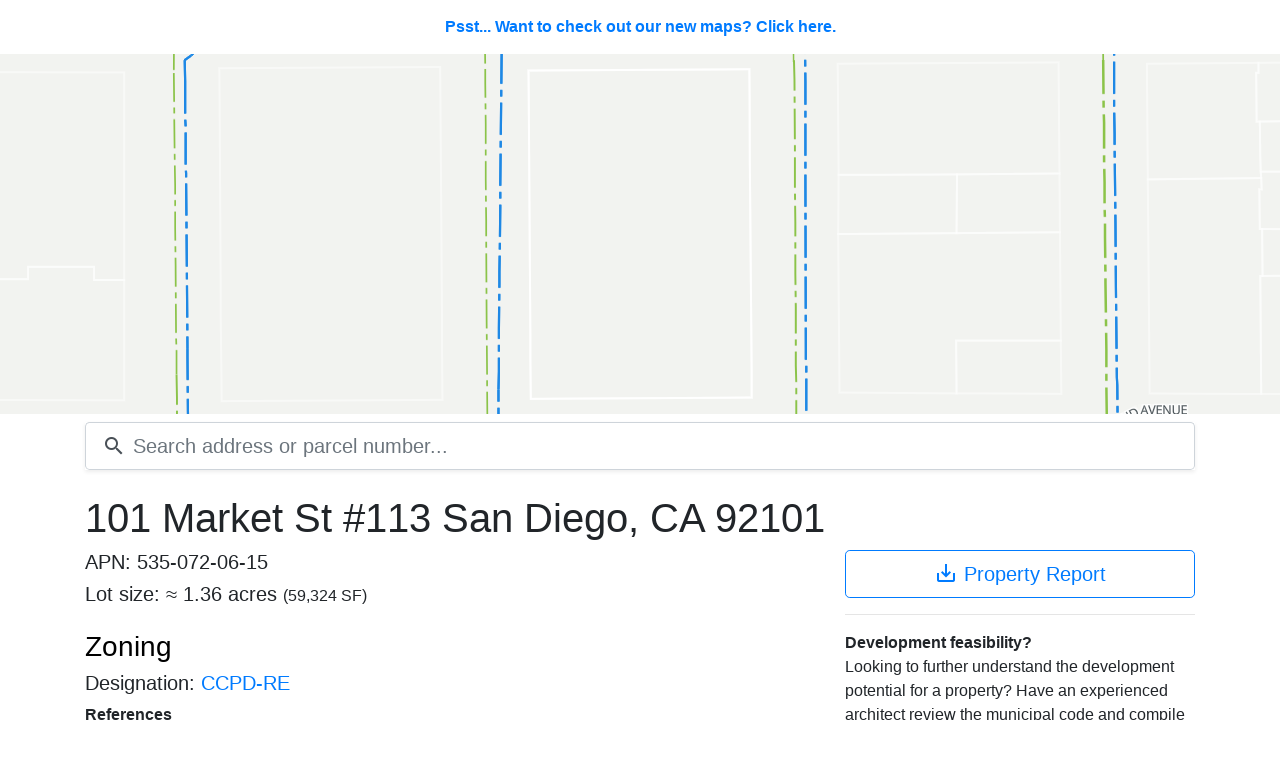

--- FILE ---
content_type: text/html; charset=utf-8
request_url: https://scoutred.com/parcels/445260
body_size: 19739
content:
<!DOCTYPE html>
<html lang="en" class="h-full bg-gray-50">
    <head>
        <title>101 Market St #113 San Diego, CA 92101 - APN: 535-072-06-15 - Scoutred</title>
        <meta name="description" content="Property details for 101 Market St #113 San Diego, CA 92101 with Assessor Parcel Number (APN): 535-072-06-15. Details include property owner name, owner address, zoning, assessor parcel number, community plan, overlay zones. Download property details in AutoCAD, KML, CSV and PDF formats.">

        
        <meta property="og:title"        content="101 Market St #113 San Diego, CA 92101 - APN: 535-072-06-15 - Scoutred" />
        <meta property="og:type"         content="place"/>
        <meta property="og:url"          content="//https:%2F%2Fscoutred.com/parcels/445260"/>
        <meta property="og:description"  content="Property details for 101 Market St #113 San Diego, CA 92101 with Assessor Parcel Number (APN): 535-072-06-15. Details include property owner name, owner address, zoning, assessor parcel number, community plan, overlay zones. Download property details in AutoCAD, KML, CSV and PDF formats."/>
        <meta property="og:site_name"    content="Scoutred"/>
    
        
            <meta property="place:location:latitude"	content="32.710920322952056" /> 
            <meta property="place:location:longitude"	content="-117.16330896966595" /> 
        
    

        <meta name="twitter:card"         content="summary_large_image"/>
        <meta name="twitter:site"         content="@scoutredhq"/>
        <meta name="twitter:domain"       content="scoutred.com"/>
        <meta name="twitter:title"        content="101 Market St #113 San Diego, CA 92101 - APN: 535-072-06-15 - Scoutred" />
        <meta name="twitter:description"  content="Property details for 101 Market St #113 San Diego, CA 92101 with Assessor Parcel Number (APN): 535-072-06-15. Details include property owner name, owner address, zoning, assessor parcel number, community plan, overlay zones. Download property details in AutoCAD, KML, CSV and PDF formats." />

        <meta charset="utf-8">
<meta http-equiv="Content-Language" content="en">

<meta name="viewport" content="width=device-width, initial-scale=1.0">

<meta name="format-detection" content="telephone=no">


<link rel="apple-touch-icon" sizes="180x180" href="/static/shortcut-icons/apple-touch-icon.png">
<link rel="icon" type="image/png" sizes="32x32" href="/static/shortcut-icons/favicon-32x32.png">
<link rel="icon" type="image/png" sizes="16x16" href="/static/shortcut-icons/favicon-16x16.png">
<link rel="manifest" href="/static/shortcut-icons/site.webmanifest">
<link rel="mask-icon" href="/static/shortcut-icons/safari-pinned-tab.svg" color="#cc1717">
<link rel="shortcut icon" href="/static/shortcut-icons/favicon.ico">
<meta name="msapplication-TileColor" content="#ffffff">
<meta name="msapplication-config" content="/static/shortcut-icons/browserconfig.xml">
<meta name="theme-color" content="#ffffff">


<link href="https://fonts.googleapis.com/icon?family=Material+Icons" rel="stylesheet">
<link href="/static/lib/bootstrap/v4.1.3/css/bootstrap.min.css" rel="stylesheet">
<link href="/static/css/common.css" rel="stylesheet">
<link rel="canonical" href="//https:%2F%2Fscoutred.com/parcels/445260" itemprop="url"><link rel="stylesheet" href="/static/lib/mapbox-gl-js/v1.1.1/mapbox-gl.css"></link>
        <link rel="stylesheet" href="/static/css/app.css">
    <script type="text/javascript">
        
        window.parcel = {
            id: "445260",
            apn: "5350720615"
        };
        window.feature = {
            sourceLayer: 'parcels',
            bounds: {"crs":{"type":"name","properties":{"name":"EPSG:4326"}},"bbox":[-117.1636378776,32.7105115127,-117.1629800423,32.7113292832],"type":"Polygon","coordinates":[[[-117.1636378776,32.7105115127],[-117.1636378776,32.7113292832],[-117.1629800423,32.7113292832],[-117.1629800423,32.7105115127],[-117.1636378776,32.7105115127]]]},
            properties: {
                geohash: "9mudjfu6cj8bdp9594g3"
            }
        };
    </script>

        <script type="application/ld+json">[{"@context":"http://schema.org/","@type":"Place","address":{"@type":"PostalAddress","streetAddress":"101 Market St #113","addressLocality":"San Diego","addressRegion":"CA","postalCode":"92101","addressCountry":"USA"},"geo":{"@type":"GeoCoordinates","latitude":32.710920322952056,"longitude":-117.16330896966595},"hasMap":"http://scoutred.com/parcels/445260","url":"http://scoutred.com/parcels/445260"}]</script>
    </head>
    <body>
    <div id="parcel">
        
    <a href="/maps/parcels/445260" id="map-tease">Psst... Want to check out our new maps? Click here.</a>
        <atlas inline-template>
    <div id="map-wrapper">
        <div v-if="map" id="map" v-cloak></div>
        <div v-else v-cloak id="no-map">No map data available</div>
    </div>
</atlas>

        <div id="search">
	<div class="container position-relative">
		<search inline-template>
			<div class="position-relative" v-on:keyup.esc="clear">
				<form v-on:submit.prevent>
					<div class="input-group input-group-lg shadow-sm">
						<div class="input-group-prepend">
							<div class="input-group-text bg-white border-right-0 pr-0">
								<i class="material-icons align-text-bottom">search</i>
							</div>
						</div>
						<input id="search-input" 
							v-on:blur="clear" 
							v-on:keyup="search" 
							v-on:keydown.enter.prevent.stop="go" 
							v-on:keydown.down.prevent.stop="down" 
							v-on:keydown.up.prevent.stop="up" 
							class="form-control border-left-0 pl-2" 
							type="text" 
							placeholder="Search address or parcel number..." 
							autocomplete="off" autofocus>
					</div>
				</form>
				<div id="auto-complete-results" class="shadow border rounded-bottom" v-cloak v-if="results.length">
					<auto-complete-item 
						v-for="(res, idx) in results"
						v-bind:result="res"
						v-bind:key="res.id"
						v-bind:active="activeIndex === idx"
						v-on:mouse-enter="activeIndex = idx"
						v-on:go="go" inline-template>
						<div class="auto-result text-truncate row no-gutters" v-on:mousedown="$emit('go')" v-on:mouseenter="$emit('mouse-enter')" :class="{'active': active}">
							<div class="col-md-8 text-truncate">
								<span class="addr-full"><span class="address font-weight-bold">${result.full}</span>, <small>${result.jurisdiction} ${result.state}</small></span>
							</div>
							<div class="col-md-4">
								<span class="badge badge-light float-md-right">APN: ${result.apnFmt}</span>
							</div>
						</div>
					</auto-complete-item>
				</div>
			</div>
		</search>
	</div>
</div>

        <div class="container rel">
            <div class="row mt-3">
                <div class="col-12">
                    <h1 class="address">101 Market St #113 San Diego, CA 92101</h1>
                </div>
            </div>
            <div class="row">
                <div class="col-xs-12 col-md-8">
                    
                        <h5>APN: 535-072-06-15</h5>
                    
                    <h5>Lot size: &asymp; 1.36 acres <small>(59,324 SF)</small> </h5>
                    
	<a href="#zoning" class="no-deco"><h3 id="zoning" class="mt-4">Zoning</h3></a>
		<h5>Designation: <a href="/zoning/30314">CCPD-RE</a></h5>

<b>References</b>




                    
	<a href="#community-plan" class="no-deco"><h3 id="community-plan" class="mt-4">Community plan</h3></a>
	<h5>Name: <a href="/community-plans/12">Downtown</a></h5>
		<p class="pre-line">Downtown San Diego encompasses eight different neighborhoods: Gaslamp, East Village, Columbia, Marina, Cortez, Little Italy, Horton Plaza and Core. These neighborhoods are the heart of the business, arts, and entertainment communities. Twenty years o...</p>
	


                    <a href="#overlays" class="no-deco"><h3 id="overlays" class="mt-4">Overlay zones</h3></a>
<p>
	Overlay zones may modify the provisions of the base zone.
</p>
	<ul class="list-unstyled">
			
    <li>
        <i class="material-icons md-18 align-text-bottom">error_outline</i>
        <a href="/overlays/592055">
            <span>Transit Priority Areas</span>
        </a>
    </li>

			
    <li>
        <i class="material-icons md-18 align-text-bottom">error_outline</i>
        <a href="/overlays/1641845">
            <span>Airport Influence Area</span>
        </a>
    </li>

			
    <li>
        <i class="material-icons md-18 align-text-bottom">error_outline</i>
        <a href="/overlays/1641859">
            <span>Airport Influence Area</span>
        </a>
    </li>

			
    <li>
        <i class="material-icons md-18 align-text-bottom">error_outline</i>
        <a href="/overlays/1715268">
            <span>Steep Hillsides</span>
        </a>
    </li>

			
    <li>
        <i class="material-icons md-18 align-text-bottom">error_outline</i>
        <a href="/overlays/2088852">
            <span>Steep Hillsides</span>
        </a>
    </li>

			
    <li>
        <i class="material-icons md-18 align-text-bottom">error_outline</i>
        <a href="/overlays/2654565">
            <span>CTCAC/HCD Opportunity Area</span>
        </a>
    </li>

			
    <li>
        <i class="material-icons md-18 align-text-bottom">error_outline</i>
        <a href="/overlays/3198816">
            <span>Complete Communities Plan</span>
        </a>
    </li>

			
    <li>
        <i class="material-icons md-18 align-text-bottom">error_outline</i>
        <a href="/overlays/3198819">
            <span>Sustainable Development Areas</span>
        </a>
    </li>

			
    <li>
        <i class="material-icons md-18 align-text-bottom">error_outline</i>
        <a href="/overlays/3201330">
            <span>Difficult Development Area</span>
        </a>
    </li>

			
    <li>
        <i class="material-icons md-18 align-text-bottom">error_outline</i>
        <a href="/overlays/3216315">
            <span>Airport Approach Overlay Zone</span>
        </a>
    </li>

			
    <li>
        <i class="material-icons md-18 align-text-bottom">error_outline</i>
        <a href="/overlays/3216503">
            <span>Geological Hazard Categories</span>
        </a>
    </li>

			
    <li>
        <i class="material-icons md-18 align-text-bottom">error_outline</i>
        <a href="/overlays/3217448">
            <span>Transit Area Overlay Zone</span>
        </a>
    </li>

	</ul>
<p>
	Note: Overlay zones are added upon request. If you would like one added <a href="mailto:hello@scoutred.com">contact us</a>.
</p>
                    <a href="#structure" class="no-deco"><h3 id="structure" class="mt-4">Structure details</h3></a>
	<p>
		To view structure details for this property please <a href="/signup?redirect=%2Fparcels%2F445260%23structure">sign up</a> or <a href="/login?redirect=%2Fparcels%2F445260%23structure">login</a>.
	</p>

                    
        <a href="#subdivision" class="no-deco"><h3 id="subdivision" class="mt-4">Subdivision</h3></a>
        <table class="table table-sm no-row-borders table-striped">
            <tbody>
                    <tr class="d-flex">
                        <td class="col-3">Name</td>
                        <td class="col-9 text-right">Parcel Map No 19751</td>
                    </tr>
                    <tr class="d-flex">
                        <td class="col-3">Map</td>
                        <td class="col-9 text-right">PM19751</td>
                    </tr>
            </tbody>
        </table>

                    
    <a href="#assessor" class="no-deco"><h3 id="assessor" class="mt-4">Assessor values</h3></a>
    <table class="table table-sm no-row-borders">
        <tbody>
            <tr class="d-flex">
                <td class="col-6">Land</td>
                <td class="col-3 text-right">$180,282</td>
                <td class="col-3 text-right">34.29%</td>
            </tr>
            <tr class="d-flex">
                <td class="col-6">Improvements</td>
                <td class="col-3 text-right">$345,449</td>
                <td class="col-3 text-right">65.71%</td>
            </tr>
            <tr class="table-row-sum d-flex">
                <td class="col-6">Total</td>
                <td class="col-3 text-right">$525,731</td>
                <td class="col-3 text-right"></td>
            </tr>
        </tbody>
    </table>

                    
    <a href="#legal-description" class="no-deco"><h3 id="legal-description" class="mt-4">Legal description</h3></a>
    <p>
        PAR 1*US 113PER DOC05-666607&amp;UND INT IN COMMON AREA\
    </p>


                    
    <a href="#owner" class="no-deco">
        <h3 id="owner" class="h4-space text-sr-attention">
            <i class="material-icons md-24 red align-baseline">lock</i> Owner information <small> - Updated January 25, 2026</small>
        </h3>
    </a>
    <a href="/signup?redirect=%2Fparcels%2F445260%2Funlock%3Faddress_id%3D388520">Unlock this parcel</a> for owner's name and address.

                    
    <a href="#downloads" class="no-deco">
    <h3 id="downloads" class="h4-space text-sr-attention">
        <i class="material-icons md-24 red align-baseline">lock</i> Parcel downloads
    </h3>
</a>
<p>
    <a href="/signup?redirect=%2Fparcels%2F445260%2Funlock%3Faddress_id%3D388520">Unlock this parcel</a> to download the property's lot lines in the following file formats: 
</p>
<ul class="list-unstyled">
    <li><i class="material-icons align-text-bottom">save_alt</i> <a href="/signup?redirect=%2Fparcels%2F445260%2Funlock%3Faddress_id%3D388520"><strong>DXF</strong></a> AutoCAD interchange format. Includes surrounding parcel lot lines. <a href="https://cdn.scoutred.com/web-static/download/examples/parcel-id-923640.dxf" target="_blank">Example DXF</a>.</li>
    <li><i class="material-icons align-text-bottom">save_alt</i> <a href="/signup?redirect=%2Fparcels%2F445260%2Funlock%3Faddress_id%3D388520"><strong>KML</strong> </a> Google Earth format. Includes parcel lot line. <a href="https://s3.amazonaws.com/scoutred.com/web-static/download/examples/parcel-id-820969.kml" target="_blank">Example KML</a>.</li>
</ul>
<p>
    <a href="/signup?redirect=%2Fparcels%2F445260%2Funlock%3Faddress_id%3D388520">Unlock this parcel</a> to download the property's data attributes in the following file formats: 
</p>
<ul class="list-unstyled">
    <li><i class="material-icons align-text-bottom">save_alt</i> <a href="/signup?redirect=%2Fparcels%2F445260%2Funlock%3Faddress_id%3D388520"><strong>CSV</strong></a> Perfect for spreadsheet programs. <a href="https://s3.amazonaws.com/scoutred.com/web-static/download/examples/parcel-id-820969.csv" target="_blank">Example CSV</a>.</li> 
    <li><i class="material-icons align-text-bottom">save_alt</i> <a href="/signup?redirect=%2Fparcels%2F445260%2Funlock%3Faddress_id%3D388520"><strong>PDF</strong></a> Beautiful client ready PDF property report. <a href="https://cdn.scoutred.com/web-static/download/examples/parcel-id-969509.pdf" target="_blank">Example PDF</a>.</li>
</ul>


                    <a href="#permits" class="no-deco"><h3 id="permits" class="mt-4">Permits</h3></a>

	<p>
		To view the permits for this property please <a href="/signup?redirect=%2Fparcels%2F445260%23permits">sign up</a> or <a href="/login?redirect=%2Fparcels%2F445260%23permits">login</a>.
	</p>
<p>
	Are you interested in permit data? Try our <a href="/maps/permits">permit search</a>.
</p>

                    
    <a href="#coordinates" class="no-deco"><h3 id="coordinates" class="mt-4">Geographic coordinates</h3></a>
    Longitude: -117.16330896966595
    <br>
    Latitude: 32.710920322952056
                    <hr>
                    <p class="text-muted">
                        <i><small>Data last checked: January 25, 2026</small></i>
                    </p>
                </div>
                <div class="col-xs-12 col-md-4">
                    
    <a href="/signup?redirect=%2Fparcels%2F445260%2Funlock%3Faddress_id%3D388520" class="btn btn-default btn-block btn-lg btn-outline-primary" title="Download property report">
        <i class="material-icons align-text-bottom">save_alt</i> Property Report
    </a>


                    <hr>
                    <b>Development feasibility?</b>
                    <p>
                        Looking to further understand the development potential for a property? Have an experienced architect review the municipal code and compile a feasibility study for you. Call <a href="tel:6193040300">(619) 304-0300</a>.
                    </p>
                </div>
            </div>
        </div>
        
    <notification v-show="error || alert" v-bind:error="error" v-bind:alert="alert" v-on:close="clearNotification" v-cloak
        inline-template>
        <div class="notifications" v-bind:class="{error: error}">
            <div class="container">
                <div class="float-right" v-on:click="close"><i class="material-icons close-icon">close</i></div>
                <p>${message}</p>
            </div>
        </div>
    </notification>
    </div>
<footer class="mt-5 pb-5">
	<div class="container pt-5 border-top d-none d-md-block">
		<div class="row">
			<div class="col">
				<img src="/static/assets/core/scoutred-icon.svg" width="25" height="25" class=""> <a href="/">Scoutred</a>
				<a class="f-nav-link pl-4 pr-2" href="mailto:hello@scoutred.com">CONTACT</a>
				<a class="f-nav-link pr-2" href="https://updates.scoutred.com">BLOG</a>
				<a class="f-nav-link pr-2" href="/terms">TERMS</a>
				<a class="f-nav-link" href="/privacy">PRIVACY</a>
			</div>
			<div class="col text-right">
				<a class="f-nav-link border-right pr-3" href="/pricing">PRICING</a>
				
					<a class="f-nav-link pl-3 pr-3" href="/login">LOG IN</a>
					<a class="f-nav-link pr-3" href="/signup">SIGN UP</a>
				
			</div>
		</div>
	</div>
	
	<div class="container pt-5 border-top d-md-none">
		<div class="row">
			<div class="col text-center">
				<img src="/static/assets/core/scoutred-icon.svg" width="25" height="25" class=""> <a href="/">Scoutred</a>
			</div>
		</div>
		<div class="row">
			<div class="col text-center">
				<a class="btn btn-outline-secondary btn-block mt-3" href="/pricing">PRICING</a>
				
					<a class="btn btn-outline-secondary btn-block" href="/maps/auth/login">LOG IN</a>
					<a class="btn btn-outline-secondary btn-block" href="/maps/auth/signUp">SIGN UP</a>
				
			</div>
		</div>
		<div class="row mt-3">
			<div class="col text-center">
				<a class="f-nav-link pl-4 pr-2" href="mailto:hello@scoutred.com">CONTACT</a>
				<a class="f-nav-link pr-2" href="https://updates.scoutred.com">BLOG</a>
				<a class="f-nav-link pr-2" href="/terms">TERMS</a>
				<a class="f-nav-link" href="/privacy">PRIVACY</a>
			</div>
		</div>
	</div>
</footer>
        
<script src="/static/js/config.js"></script>


<script src="/static/lib/vue/2.5.17/vue.js"></script>
<script src="/static/lib/axios/0.18.0/axios.min.js"></script>
<script src="/static/lib/es6-promise/4.2.5/es6-promise.auto.min.js"></script>
<script src="/static/lib/js-cookie/2.2.0/js-cookie.min.js"></script>


<script src="/static/js/components/nav.js"></script>
<script src="/static/js/components/notifications.js"></script>
<script async src="https://www.googletagmanager.com/gtag/js?id=G-P83889C01L"></script>
<script>
    window.dataLayer = window.dataLayer || [];
    function gtag() { dataLayer.push(arguments); }
    gtag('js', new Date());

    gtag('config', 'G-P83889C01L');
</script>
        <script src="/static/lib/mapbox-gl-js/v1.1.1/mapbox-gl.js"></script>
        <script src="/static/js/components/atlas.js"></script>
        <script src="/static/js/components/search.js"></script>
    <script src="/static/js/parcel/parcel.js"></script>
</body>
</html>